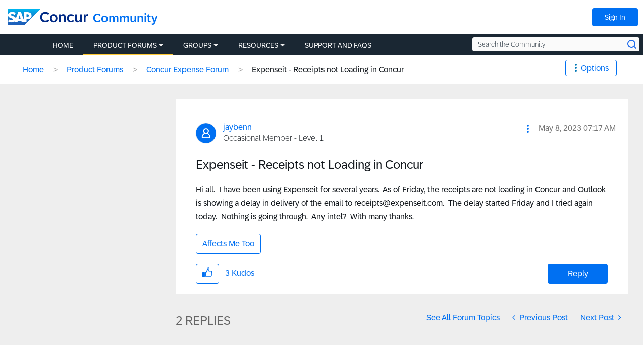

--- FILE ---
content_type: text/html; charset=UTF-8
request_url: https://community.concur.com/t5/Concur-Expense/Expenseit-Receipts-not-Loading-in-Concur/td-p/51733
body_size: 1953
content:
<!DOCTYPE html>
<html lang="en">
<head>
    <meta charset="utf-8">
    <meta name="viewport" content="width=device-width, initial-scale=1">
    <title></title>
    <style>
        body {
            font-family: "Arial";
        }
    </style>
    <script type="text/javascript">
    window.awsWafCookieDomainList = ['marav43842.lithium.com','community.concur.com','www.sapbusinessexchange.com'];
    window.gokuProps = {
"key":"AQIDAHjcYu/GjX+QlghicBgQ/7bFaQZ+m5FKCMDnO+vTbNg96AHZ4WDspB1aFJyVQH2dkUBmAAAAfjB8BgkqhkiG9w0BBwagbzBtAgEAMGgGCSqGSIb3DQEHATAeBglghkgBZQMEAS4wEQQM7W6WqUCbHzul4jDCAgEQgDu69PTxw/7akKqxxDbZaXLC4vs4UibAla0yObX4jAjWnHi++X1x+9kjy7qUhd1j/dlv+Ad8Wd1vFcvx4w==",
          "iv":"D549iQEojAAADKHt",
          "context":"OP+IHfx8eGIfvu/4v4qekSqE/aExgFz145T8amXVaviTB+4AxMZ0WOARSMKCeykNKZCSmBcyBAHwoTWthP1pu2YNvmnUczy2ZNmbdS3NEYHdwIQGzU/SfDISB8jpzs6HGXTmjJqqgAmafStOf5c0WUDXBloEkKSXpH6RT4R6gstgUAPIavBjuTnZg/cPNXy9zfqNtHTRUeNpx+mnY0nHPpkZkO7K1xYSE+oPsFMdd4jRjWxHEYtO2SDUp6XjH13FW60Li8PilHv9fxYCka6e0unCMYq9C0smdmIHrfkZ3p5dq7rZzgMnirEkzakiBCLaybkZJkZd194lcEiwQD2OvMlIlWNZdbE3vXKIWz4jqD9/FXOjgGnSCZV/zgpoMuA9ZMbEAiwkXItkyJNxsw3s3DBTdR9QSVk9o4c="
};
    </script>
    <script src="https://bc0439715fa6.967eb88d.us-east-2.token.awswaf.com/bc0439715fa6/8915b630916c/cc2652095f3a/challenge.js"></script>
</head>
<body>
    <div id="challenge-container"></div>
    <script type="text/javascript">
        AwsWafIntegration.saveReferrer();
        AwsWafIntegration.checkForceRefresh().then((forceRefresh) => {
            if (forceRefresh) {
                AwsWafIntegration.forceRefreshToken().then(() => {
                    window.location.reload(true);
                });
            } else {
                AwsWafIntegration.getToken().then(() => {
                    window.location.reload(true);
                });
            }
        });
    </script>
    <noscript>
        <h1>JavaScript is disabled</h1>
        In order to continue, we need to verify that you're not a robot.
        This requires JavaScript. Enable JavaScript and then reload the page.
    </noscript>
</body>
</html>

--- FILE ---
content_type: application/x-javascript;charset=utf-8
request_url: https://concurtechnologies.sc.omtrdc.net/id?d_visid_ver=2.3.0&d_fieldgroup=A&mcorgid=3F8B2B31536CFF310A490D4C%40AdobeOrg&mid=73272671469250212917652226754466813094&ts=1769847404514
body_size: -4
content:
{"id":"34BEDD36AA37F88F-60000ECDA40AEBB2"}